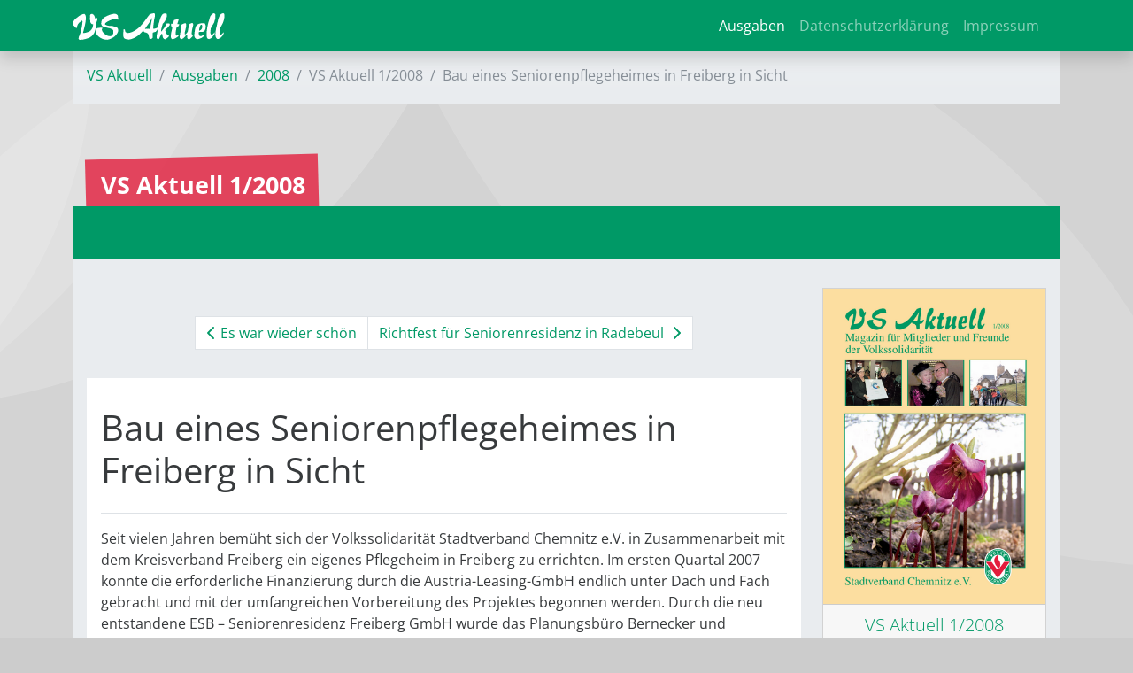

--- FILE ---
content_type: text/html; charset=utf-8
request_url: https://vs-aktuell.de/2008/1/bau-eines-seniorenpflegeheimes-in-freiberg-in-sicht-3476.html?tx_news_pi1%5Bday%5D=1&tx_news_pi1%5Bmonth%5D=3&tx_news_pi1%5Byear%5D=2008&cHash=ff5fbf9dd5cbd9f55b09f11d252286cf
body_size: 5516
content:
<!DOCTYPE html>
<html lang="de-DE">
<head>

<meta charset="utf-8">
<!-- 
	This website is powered by TYPO3 - inspiring people to share!
	TYPO3 is a free open source Content Management Framework initially created by Kasper Skaarhoj and licensed under GNU/GPL.
	TYPO3 is copyright 1998-2026 of Kasper Skaarhoj. Extensions are copyright of their respective owners.
	Information and contribution at https://typo3.org/
-->



<title>VS Aktuell: Bau eines Seniorenpflegeheimes in Freiberg in Sicht</title>
<meta name="generator" content="TYPO3 CMS"/>
<meta name="viewport" content="width=device-width, initial-scale=1"/>
<meta property="og:title" content="Bau eines Seniorenpflegeheimes in Freiberg in Sicht"/>
<meta property="og:type" content="article"/>
<meta property="og:url" content="https://vs-aktuell.de/2008/1/bau-eines-seniorenpflegeheimes-in-freiberg-in-sicht-3476.html?tx_news_pi1%5Bday%5D=1&amp;tx_news_pi1%5Bmonth%5D=3&amp;tx_news_pi1%5Byear%5D=2008&amp;cHash=ff5fbf9dd5cbd9f55b09f11d252286cf"/>
<meta property="og:image" content="https://vs-aktuell.de/fileadmin/_processed_/5/7/csm_IMG_3307_d9c21b8157.jpg"/>
<meta property="og:image:width" content="1200"/>
<meta property="og:image:height" content="900"/>
<meta name="twitter:card" content="summary"/>
<meta name="theme-color" content="#009966"/>
<meta name="yandex-verification" content="3e45fbbbe3f1b100"/>
<meta name="google-site-verification" content="elxlhX2sFEFpeTknJ4WzZCnhum08_flpehDQ7S_LbfI"/>


<link rel="stylesheet" type="text/css" href="/typo3temp/assets/compressed/A.merged-3e7068740694cb819fb3286821304f4a-bc51ddbc22a723f1102dfe7125e06590.css,q1762628815.pagespeed.cf.UGU0DysfIw.css" media="all">



<script>//<![CDATA[
function decryptCharcode(n,start,end,offset){n=n+offset;if(offset>0&&n>end){n=start+(n-end-1);}else if(offset<0&&n<start){n=end-(start-n-1);}return String.fromCharCode(n);}function decryptString(enc,offset){var dec="";var len=enc.length;for(var i=0;i<len;i++){var n=enc.charCodeAt(i);if(n>=0x2B&&n<=0x3A){dec+=decryptCharcode(n,0x2B,0x3A,offset);}else if(n>=0x40&&n<=0x5A){dec+=decryptCharcode(n,0x40,0x5A,offset);}else if(n>=0x61&&n<=0x7A){dec+=decryptCharcode(n,0x61,0x7A,offset);}else{dec+=enc.charAt(i);}}return dec;}function linkTo_UnCryptMailto(s){location.href=decryptString(s,-2);}window.addEventListener("load",function(){var p;window.cookieconsent.initialise({onInitialise:function(status){var type=this.options.type;console.log("cookieconsent_type:",type);console.log("cookieconsent_status:",status);},theme:"block",position:"bottom-left",palette:{popup:{background:"#000",text:"#fff"},button:{background:"#f1d600",text:"#000"}},content:{message:"Wir würden gerne datenschutzkonforme Cookies und Tracking-Technologien verwenden, um die Präferenzen unserer Besucher zu analysieren und entsprechend unsere Website optimieren.",dismiss:"Info ausblenden",deny:"Cookies ablehnen",allow:"zulassen",link:"Mehr erfahren",href:"/datenschutzerklaerung/",},elements:{allow:'<span id="t3s-allow" aria-label="allow cookies" tabindex="0" class="cc-btn cc-allow">{{allow}}</span>',},type:"opt-in",revokeBtn:"<div class='cc-revoke {{classes}}'>Cookie Optionen</div>",blacklistPage:["/datenschutzerklaerung/"],onStatusChange:function(status){console.log(this.hasConsented()?'enable cookies':'disable cookies');var type=this.options.type;if(type=='opt-in'&&this.hasConsented()){location.reload(true);}if(type=='opt-out'&&!this.hasConsented()){location.reload(true);}},law:{regionalLaw:false,},location:true,},function(popup){p=popup;},function(err){console.error(err);});if(document.getElementById('btn-revokeChoice')){document.getElementById('btn-revokeChoice').onclick=function(e){p.revokeChoice();};}});
//]]></script>


<meta name="geo.region" content="DE-SN"/>
<meta name="geo.placename" content="Chemnitz"/>
<meta name="geo.position" content="50.827554;12.941056"/>
<meta name="ICBM" content="50.827554, 12.941056"/><meta name="msvalidate.01" content="A2C0DA6F17C4F6103734F9C10D48F147"/><link rel="preload" href="/fileadmin/T3SB/Resources/Public/CSS/googlefonts/crimson-pro-v24-latin-regular.woff" as="font" type="font/woff" crossorigin="anonymous"><link rel="preload" href="/fileadmin/T3SB/Resources/Public/CSS/googlefonts/crimson-pro-v24-latin-regular.woff2" as="font" type="font/woff2" crossorigin="anonymous"><link rel="preload" href="/fileadmin/T3SB/Resources/Public/CSS/googlefonts/open-sans-v36-latin-700.woff" as="font" type="font/woff" crossorigin="anonymous"><link rel="preload" href="/fileadmin/T3SB/Resources/Public/CSS/googlefonts/open-sans-v36-latin-700.woff2" as="font" type="font/woff2" crossorigin="anonymous"><link rel="preload" href="/fileadmin/T3SB/Resources/Public/CSS/googlefonts/open-sans-v36-latin-300.woff" as="font" type="font/woff" crossorigin="anonymous"><link rel="preload" href="/fileadmin/T3SB/Resources/Public/CSS/googlefonts/open-sans-v36-latin-300.woff2" as="font" type="font/woff2" crossorigin="anonymous"><link rel="preload" href="/fileadmin/T3SB/Resources/Public/CSS/googlefonts/crimson-pro-v24-latin-700.woff" as="font" type="font/woff" crossorigin="anonymous"><link rel="preload" href="/fileadmin/T3SB/Resources/Public/CSS/googlefonts/crimson-pro-v24-latin-700.woff2" as="font" type="font/woff2" crossorigin="anonymous"><link rel="preload" href="/fileadmin/T3SB/Resources/Public/CSS/googlefonts/crimson-pro-v24-latin-300.woff" as="font" type="font/woff" crossorigin="anonymous"><link rel="preload" href="/fileadmin/T3SB/Resources/Public/CSS/googlefonts/crimson-pro-v24-latin-300.woff2" as="font" type="font/woff2" crossorigin="anonymous"><link rel="preload" href="/fileadmin/T3SB/Resources/Public/CSS/googlefonts/open-sans-v36-latin-regular.woff" as="font" type="font/woff" crossorigin="anonymous"><link rel="preload" href="/fileadmin/T3SB/Resources/Public/CSS/googlefonts/open-sans-v36-latin-regular.woff2" as="font" type="font/woff2" crossorigin="anonymous">
<link rel="canonical" href="https://vs-aktuell.de/2008/1/bau-eines-seniorenpflegeheimes-in-freiberg-in-sicht-3476.html?tx_news_pi1%5Bday%5D=1&amp;tx_news_pi1%5Bmonth%5D=3&amp;tx_news_pi1%5Byear%5D=2008&amp;cHash=ff5fbf9dd5cbd9f55b09f11d252286cf"/>
</head>
<body id="page-706" class="twocol_9-3 bg-kreise_b md" style="padding-top:56px;" data-navbar-breakpoint="md"><noscript><meta HTTP-EQUIV="refresh" content="0;url='https://vs-aktuell.de/2008/1/bau-eines-seniorenpflegeheimes-in-freiberg-in-sicht-3476.html?tx_news_pi1%5Bday%5D=1&amp;tx_news_pi1%5Bmonth%5D=3&amp;tx_news_pi1%5Byear%5D=2008&amp;cHash=ff5fbf9dd5cbd9f55b09f11d252286cf&amp;PageSpeed=noscript'" /><style><!--table,div,span,font,p{display:none} --></style><div style="display:block">Please click <a href="https://vs-aktuell.de/2008/1/bau-eines-seniorenpflegeheimes-in-freiberg-in-sicht-3476.html?tx_news_pi1%5Bday%5D=1&amp;tx_news_pi1%5Bmonth%5D=3&amp;tx_news_pi1%5Byear%5D=2008&amp;cHash=ff5fbf9dd5cbd9f55b09f11d252286cf&amp;PageSpeed=noscript">here</a> if you are not redirected within a few seconds.</div></noscript>
<!--TYPO3SEARCH_begin-->

		<div id="page-wrapper"><nav id="main-navbar" class="navbar navbar-dark navbar-expand-md shadow clickableparent bg-primary fixed-top"><div class="container"><a href="/" class="navbar-brand me-0 me-md-2"><img class="img-fluid" alt="Company Logo" src="/fileadmin/Logos/vs_aktuell_2016_white.svg" width="172" height="30" title="Vs aktuell 2016 white"/></a><button class="navbar-toggler" type="button" data-bs-toggle="collapse" data-bs-target="#navbarToggler" aria-controls="navbarToggler" aria-expanded="false" aria-label="Toggle navigation"><span class="navbar-toggler-icon"></span></button><div id="navbarToggler" class="collapse p-3 py-md-0 navbar-collapse"><div class="navbar-nav main-navbarnav mb-2 mb-lg-0 ms-auto"><div id="nav-item-4923" class="nav-item"><a class="nav-link  parent-active" href="/ausgaben" target="_self" title="Ausgaben">
									
 Ausgaben

								</a></div><div id="nav-item-5095" class="nav-item"><a class="nav-link" href="https://vs-chemnitz.de/datenschutzerklaerung" target="_self" title="Datenschutzerklärung">
									
 Datenschutzerklärung

								</a></div><div id="nav-item-5096" class="nav-item"><a class="nav-link" href="https://vs-chemnitz.de/impressum" target="_self" title="Impressum">
									
 Impressum

								</a></div></div></div></div></nav><div class="container"><nav aria-label="breadcrumb" class="p-3 pb-1 border-top border-primary bg-light bg-gradient text-white"><ol class="breadcrumb rounded-0"><li class="breadcrumb-item"><a href="/" title="VS Aktuell">
								
	
			VS Aktuell
		

							</a></li><li class="breadcrumb-item"><a href="/ausgaben" title="Ausgaben">
								
	
			Ausgaben
		

							</a></li><li class="breadcrumb-item"><a href="/2008" title="2008">
								
	
			2008
		

							</a></li><li class="breadcrumb-item active" aria-current="page">
					
	
			VS Aktuell 1/2008
		

				</li><li class="breadcrumb-item active">Bau eines Seniorenpflegeheimes in Freiberg in Sicht</li></ol></nav></div><div class="container"><div class="jumbotron bg-transparent p-0 h-100 mt-3 mb-60"><div class="d-flex align-items-0"><div class="jumbotron-content w-100"><div class="page-title text-left seitentitel-auto seitentitel"><h1 class="display-1">
		
		VS Aktuell 1/2008
	</h1></div></div></div></div></div><div id="expanded-content-top" class="0"><div class="container"></div></div><div class="container"><div id="page-content" class="bg-light p-3"><div class="row content-row"><aside class="col-md-3 order-md-2 pt-3 border-right border-primary"><div id="c8743" class="fsc-default ce-uploads"><div class="news"><a href="/fileadmin/VS/VS_Aktuell/VS_Aktuell_2008_1.pdf"><div class="card"><img class="w-100 h-auto card-img-top" alt="Magazin für Mitglieder und Freunde der Volkssolidarität Chemnitz" src="/fileadmin/_processed_/8/6/csm_VS_Aktuell_2008_1_d6293d0a1c.png" width="400" height="567" title="VS Aktuell 1/2008"/><div class="card-footer text-primary text-left"><p class="lead">VS Aktuell 1/2008</p><p><span class="me-1"><i class="far fa-file-pdf" aria-hidden="true"></i></span><span class="">
											|&nbsp;7 MB</span></p></div></div></a></div></div></aside><main class="col-md-9 main-content order-md-1 pt-3"><div id="c8662" class="fsc-default ce-list layout-200"><div class="news news-single"><div class="article" itemscope="itemscope" itemtype="http://schema.org/Article"><nav class="page-pagination" aria-label="page pagination"><ul class="pagination justify-content-center"><li class="page-item"><a class="page-link" href="/2008/1/es-war-wieder-schoen-3474.html"><span aria-hidden="true"><i class="fas fa-chevron-left"></i></span> Es war wieder schön
								</a></li><li class="page-item"><a class="page-link" href="/2008/1/richtfest-fuer-seniorenresidenz-in-radebeul-3477.html">
									Richtfest für Seniorenresidenz in Radebeul <span aria-hidden="true"><i class="fas fa-chevron-right ms-1"></i></span></a></li></ul></nav><div class="bg-white p-3"><div itemscope="itemscope" class="header my-3 pb-3 border-bottom"><h1 itemprop="headline">Bau eines Seniorenpflegeheimes in Freiberg in Sicht</h1></div><div class="row"><div class="col-12 col-md- order-2 order-md-1"><!-- main text --><div class="news-text-wrap" itemprop="articleBody"><p>Seit vielen Jahren bemüht sich der Volkssolidarität Stadtverband Chemnitz e.V. in Zusammenarbeit mit dem Kreisverband Freiberg ein eigenes Pflegeheim in Freiberg zu errichten. Im ersten Quartal 2007 konnte die erforderliche Finanzierung durch die Austria-Leasing-GmbH endlich unter Dach und Fach gebracht und mit der umfangreichen Vorbereitung des Projektes begonnen werden. Durch die neu entstandene ESB – Seniorenresidenz Freiberg GmbH wurde das Planungsbüro Bernecker und Ciesielski mit der Erarbeitung des Bauantrages beauftragt. Im August 2007 wurde die Baugenehmigung durch die Stadt Freiberg erteilt. Das Hauptproblem auf dem Grundstück ist dessen Kontaminierung gewesen. Nach mehrfachen Beratungen mit verschiedenen Firmen konnte im Februar 2008 die Firma Lang mit der Freimachung und Beräumung des Grundstückes beginnen. Am 11.02.2008 rückten die ersten Bagger an.</p></div></div><div class="col-12 col-md-12 gallery mb-3 order-1 order-md-2 text-center"><!-- media files --><div class="outer"><figure class="image text-center"><picture><source srcset="/fileadmin/_processed_/5/7/csm_IMG_3307_21a7cc3f01.jpg 125w, /fileadmin/_processed_/5/7/csm_IMG_3307_2940dd8be0.jpg 255w, /fileadmin/_processed_/5/7/csm_IMG_3307_4c143cd1f6.jpg 385w" media="(min-width: 1200px)" sizes="(min-width: 370px) 370px, 100vw"/><source srcset="/fileadmin/_processed_/5/7/csm_IMG_3307_21a7cc3f01.jpg 125w, /fileadmin/_processed_/5/7/csm_IMG_3307_2940dd8be0.jpg 255w, /fileadmin/_processed_/5/7/csm_IMG_3307_4c143cd1f6.jpg 385w" media="(min-width: 576px)" sizes="(min-width: 370px) 370px, 100vw"/><source srcset="/fileadmin/_processed_/5/7/csm_IMG_3307_fa882c120b.jpg 60w, /fileadmin/_processed_/5/7/csm_IMG_3307_479c1314c5.jpg 100w, /fileadmin/_processed_/5/7/csm_IMG_3307_e113c40364.jpg 200w, /fileadmin/_processed_/5/7/csm_IMG_3307_4c143cd1f6.jpg 385w" media="(max-width: 575px)" sizes="(min-width: 370px) 370px, 100vw"/><img class="img-fluid" alt="image-49192" src="/fileadmin/_processed_/5/7/csm_IMG_3307_34f9e5cf26.jpg" width="370" height="278"/></picture></figure></div></div></div><div class="news-info"><p><!-- date --><span class="badge bg-pill bg-secondary me-2" style="white-space: normal; text-align:left;">aus <a href="/2008/1">VS Aktuell 1/2008</a>,
									erschienen&nbsp;im&nbsp;<time datetime="2008-03-01">
										März 2008</span><meta itemprop="datePublished" content="2008-03-01"/><span class="news-list-category me-2"><!-- categories --><span class="news-list-category"><a href="/2008/1"><span class="news-list-category badge bg-primary"><i class="fas fa-tags"></i>&nbsp;VS Aktuell 1/2008</span></a><span class="news-list-category badge badge-primary"><i class="fas fa-tags"></i>&nbsp;Gut gepflegt</span>&nbsp;
							
					
				</span></span></p></div><div data-backend-url="/2008/1?eID=shariff&amp;cHash=d2e2826c5ebbf085ff1f932e9fa397e1" data-services="[&quot;facebook&quot;,&quot;xing&quot;,&quot;twitter&quot;]" data-lang="de" class="shariff"></div><!-- related things --><div class="news-related-wrap my-4"></div><!-- Link Back --><form><input type="button" value="Zurück" class="btn btn-  mt-4 mb-5" onclick="history.back()"></form></div></div></div></div></main></div></div></div></div><div id="expanded-content-bottom" class="mb-0 mt-0"><div class="container"></div></div><div class="breadcrumb-bottom"><div class="container"><nav aria-label="breadcrumb" class="p-3 pb-1 border-top border-primary bg-light bg-gradient text-white"><ol class="breadcrumb rounded-0"><li class="breadcrumb-item"><a href="/" title="VS Aktuell">
								
	
			VS Aktuell
		

							</a></li><li class="breadcrumb-item"><a href="/ausgaben" title="Ausgaben">
								
	
			Ausgaben
		

							</a></li><li class="breadcrumb-item"><a href="/2008" title="2008">
								
	
			2008
		

							</a></li><li class="breadcrumb-item active" aria-current="page">
					
	
			VS Aktuell 1/2008
		

				</li><li class="breadcrumb-item active">Bau eines Seniorenpflegeheimes in Freiberg in Sicht</li></ol></nav></div></div><footer id="page-footer" class=""><div class="footer"><div class="container"><div id="c15048"><div class="row fsc-default ce-three_columns m-0 mb-5 bt-1 bg-light border-top p-3 border-primary"><div class="col-12 w-100"></div><div class="col-lg-6 col-md-12 col-sm-12 col-12"></div><div class="col-lg-3 col-md-12 col-sm-12 col-12"><div id="c15050" class="fsc-default ce-shortcut"><div id="shortcut-15050" class="fsc-default ce-shortcut"><div id="c15042" class="fsc-default ce-textmedia mb-3"><p><strong>Folgen Sie uns</strong></p><p class="lead"><a href="https://www.facebook.com/vschemnitz" target="_blank" rel="noreferrer"><i aria-hidden="true" class="fab fa-facebook-square"></i> Facebook</a>&nbsp;|&nbsp; <a href="https://www.instagram.com/vschemnitz/" target="_blank" rel="noreferrer"><i aria-hidden="true" class="fab fa-instagram-square"></i>&nbsp;Instagram</a></p></div></div></div></div><div class="col-lg-3 col-md-12 col-sm-12 col-12"><div id="c15051" class="fsc-default ce-menu_subpages"><div class="submenu"><ul class="nav menusubpages flex-column nav-pills"><li class="nav-item"><a href="https://seniorenhaus-im-naturparkland.de/kontaktlage" title="Kontakt/Lage" class="nav-link">
					
							
							Kontakt/Lage
						
				</a></li><li class="nav-item"><a href="https://seniorenhaus-im-naturparkland.de/stellenangebote" title="Stellenangebote" class="nav-link">
					
							
							Stellenangebote
						
				</a></li><li class="nav-item"><a href="https://seniorenhaus-im-naturparkland.de/ausbildung" title="Ausbildung" class="nav-link">
					
							
							Ausbildung
						
				</a></li><li class="nav-item"><a href="https://seniorenhaus-im-naturparkland.de/aktuelles" title="Aktuelles" class="nav-link">
					
							
							Aktuelles
						
				</a></li><li class="nav-item"><a href="https://seniorenhaus-im-naturparkland.de/datenschutzerklaerung" title="Datenschutzerklärung" class="nav-link">
					
							
							Datenschutzerklärung
						
				</a></li><li class="nav-item"><a href="https://seniorenhaus-im-naturparkland.de/meldestelle" title="Meldestelle" class="nav-link">
					
							
							Meldestelle
						
				</a></li><li class="nav-item"><a href="https://europlussenioren.de/" title="EURO+" class="nav-link">
					
							
							EURO+
						
				</a></li><li class="nav-item"><a href="https://seniorenhaus-im-naturparkland.de/impressum" title="Impressum" class="nav-link">
					
							
							Impressum
						
				</a></li></ul></div></div></div></div></div></div></div></footer>
	






<!--TYPO3SEARCH_end-->
<script src="/typo3temp/assets/compressed/merged-a804a1ff93ab8a75fd2ac60c79c1e203-81c325d41e0ae59294f83fed42fbb8c8.js?1760692774"></script>
<script src="/typo3temp/assets/compressed/merged-b8120849bc0fbe37b84db99a27c0a8c0-0cb1902855a0888b0b73c6e42f5b3976.js,q1760696106.pagespeed.jm.E1ScyC79hW.js"></script>
<script src="/typo3temp/assets/t3sbootstrap_7d87d791e8.js,q1762628502.pagespeed.jm.8rdlMYt02M.js"></script>


</body>
</html>